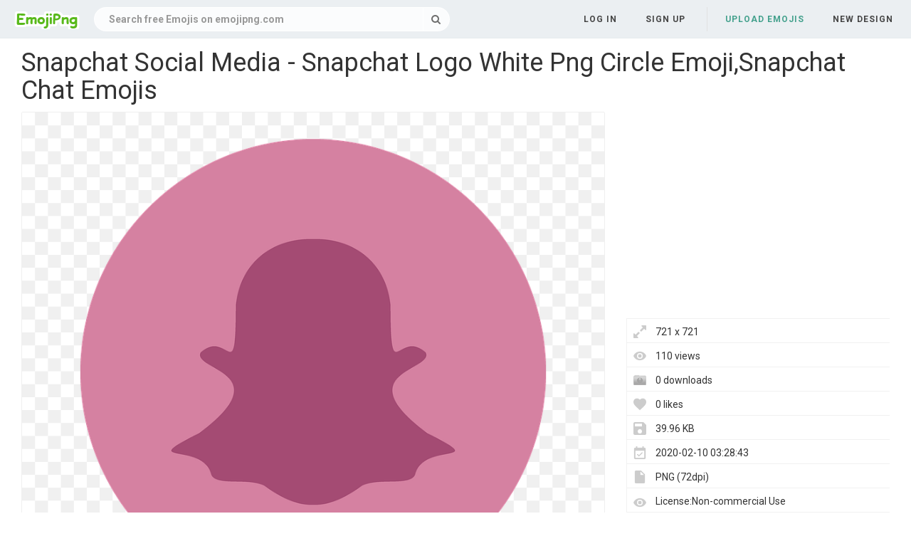

--- FILE ---
content_type: text/html;charset=utf-8
request_url: https://www.emojipng.com/preview/6479021
body_size: 7265
content:


 

<!DOCTYPE html>
<html>
<head>
<meta http-equiv="X-UA-Compatible" content="IE=edge,chrome=1">
<meta name="viewport" content="width=device-width, initial-scale=1.0, maximum-scale=1.0, user-scalable=0">
<meta charset="utf-8">
<title>Snapchat Social Media - Snapchat Logo White Png Circle Emoji,Snapchat Chat Emojis - free transparent emoji - emojipng.com</title>
<meta name="description" content="Snapchat Social Media - Snapchat Logo White Png Circle Emoji,Snapchat Chat Emojis , free download transparent emoji">
<meta property="keywords" content="Snapchat Social Media - Snapchat Logo White Png Circle Emoji,Snapchat Chat Emojis ">
<link rel="canonical" href="https://www.emojipng.com/preview/6479021" />
<link rel="stylesheet" type="text/css" href="https://www.emojipng.com/css/bootstrap.min.css">
<link rel="stylesheet" type="text/css" href="https://www.emojipng.com/css/style.css">
<link rel="stylesheet" type="text/css" href="https://www.emojipng.com/css/font-awesome.min.css">
<link rel="stylesheet" type="text/css" href="https://www.emojipng.com/css/simple-line-icons.css">
<link rel="stylesheet" type="text/css" href="https://www.emojipng.com/css/photo.css">
<link rel="stylesheet" type="text/css" href="https://www.emojipng.com/css/media-queries.css">
<link rel="stylesheet" type="text/css" href="https://www.emojipng.com/css/ads.css">
<link rel="shortcut icon" href="https://www.emojipng.com/img/favicon.ico">
<link rel="icon" type="image/png" href="https://www.emojipng.com/img/favicon.png">

<!-- Global site tag (gtag.js) - Google Analytics -->
<script async src="https://www.googletagmanager.com/gtag/js?id=UA-156895313-1"></script>
<script>
  window.dataLayer = window.dataLayer || [];
  function gtag(){dataLayer.push(arguments);}
  gtag('js', new Date());

  gtag('config', 'UA-156895313-1');
</script>

<script async src="https://pagead2.googlesyndication.com/pagead/js/adsbygoogle.js?client=ca-pub-2445561123835090"
     crossorigin="anonymous"></script>
</head>
<body>
	<nav class="navbar navbar-default navbar-fixed-top white">
		<div class="container-fluid">
			<div class="navbar-header">
				<button type="button" class="navbar-toggle collapsed"
					data-toggle="collapse" data-target="#navbar" aria-expanded="false"
					aria-controls="navbar">
					<span class="sr-only">Navigation</span> 
					<span class="icon-bar"></span> 
					<span class="icon-bar"></span> 
					<span class="icon-bar"></span>
				</button>
				<a class="navbar-brand clearfix" href="/"><span><img src="/img/logo.png"></span></a>
				<form id="header-search-form" class="input-group search-group">
					<input type="text" class="form-control header-search" name="header-search" placeholder="Search free Emojis on emojipng.com" value="" autocomplete="off" onclick="select()"> 
						<span class="input-group-btn">
						<button class="btn btn-default header-search-btn" type="submit">
							<i class="fa fa-search" aria-hidden="true"></i>
						</button>
					</span>
				</form>
			</div>
        


 


<div id="navbar" class="navbar-collapse collapse">
<ul class="nav navbar-nav navbar-right">

<li><a data-toggle="modal" data-target="#login-signup-modal" data-tab-select="login-tab" href="#">Log in</a></li>
<li><a data-toggle="modal" data-target="#login-signup-modal" data-tab-select="signup-tab" href="#">Sign up </a></li>

<li class="splint"></li>

<li><a class="submit-photos" data-toggle="modal" data-target="#login-signup-modal" data-tab-select="login-tab">Upload Emojis</a></li>

<li><a href="/newdesign">New Design</a></li>
</ul>
</div>
		</div>
	</nav>
	<div id="photo-page" itemscope itemtype="http://schema.org/Photograph">
		<div class="page-wrap">
			<div id="main">
				<div class="photo-wrap clearfix" style="padding-top:5px;">
				    <h1 style="margin-top:10px;">Snapchat Social Media - Snapchat Logo White Png Circle Emoji,Snapchat Chat Emojis</h1>
					<div class="img-col">
						<figure itemprop="image" itemscope itemtype="https://schema.org/ImageObject">
							<img style="border:solid 1px #EFEFEF;max-width:721;max-height:800px;" src="https://image.emojipng.com/21/6479021.jpg" alt="Snapchat Social Media - Snapchat Logo White Png Circle Emoji,Snapchat Chat Emojis" title="Snapchat Social Media - Snapchat Logo White Png Circle Emoji,Snapchat Chat Emojis" oncontextmenu="return false;">
							<meta itemprop="width" content="721">
						</figure>		
						<p style="text-align: left;word-break: break-word;padding-top: 10px;">
						 The Emoji Is Free,It Mean Snapchat Social Media  Snapchat Logo White Png Circle Emoji,Snapchat Chat Emojis. The Emoji's Backgroud is Transparent And In PNG Format. You also search by Emojis On Snapchat,Snapchat Emoji,Snapchat Emoji List,Snapchat Emojis Meanings,Snapchat Friend Emojis to find your like images. 
						</p>
<div style="margin:5px auto;">
<!-- emojipng-detail-right -->
<ins class="adsbygoogle"
     style="display:block"
     data-ad-client="ca-pub-2445561123835090"
     data-ad-slot="8675223566"
     data-ad-format="auto"
     data-full-width-responsive="true"></ins>
<script>
     (adsbygoogle = window.adsbygoogle || []).push({});
</script>
</div>			
					<div class="addthis_inline_share_toolbox" style="float:left"></div>
                    <!-- Go to www.addthis.com/dashboard to customize your tools -->
                    <script type="text/javascript" src="//s7.addthis.com/js/300/addthis_widget.js#pubid=ra-5e0d9498c42db6c3"></script>		
						<div style="padding-top:10px;float:left">
						    <a style="text-decoration:underline;color:#333" href="/dmca" rel="nofollow" target="_blank" title="Report It">Report It</a>
							<span style="margin-right:5px;">&nbsp;|&nbsp;</span>
							<a style="text-decoration:underline;color:#333" href="/contact" rel="nofollow" target="_blank" title="Download Problems" >Download Problems</a>
						</div>						
					</div>
					<div class="info-col">
						<div class="img-info">
							<div class="clearfix">
<div style="margin:5px auto;">				    
<!-- emojipng-detail-top -->
<ins class="adsbygoogle"
     style="display:block"
     data-ad-client="ca-pub-2445561123835090"
     data-ad-slot="9621070110"
     data-ad-format="auto"
     data-full-width-responsive="true"></ins>
<script>
     (adsbygoogle = window.adsbygoogle || []).push({});
</script>
</div>							
								<div class="image_stats">
								    <div class="image_info icon_dimensions">721 x 721</div>
								    <div class="image_info icon_views">110 views</div>
								    <div class="image_info icon_downs">0 downloads</div>
									<div class="image_info icon_likes">0 likes</div>
									<div class="image_info icon_filesize">39.96 KB</div>
									<div class="image_info icon_date">2020-02-10 03:28:43</div>
									<div class="image_info icon_filetype">PNG (72dpi)</div>
									<div class="image_info icon_licence">License:Non-commercial Use</div>
									<!--  div class="image_info icon_user">
										<a href="/user/coolguitar">coolguitar</a>
									</div-->
									<div class="image_info icon_tags">
									    
									     
										   <a href="/search/snapchat+emoji/" title="Snapchat Emoji" class="a_tag">Snapchat Emoji</a>,
										 
										 
										
									     
										   <a href="/search/snapchat+emoji+list/" title="Snapchat Emoji List" class="a_tag">Snapchat Emoji List</a>,
										 
										 
										
									     
										   <a href="/search/emojis+on+snapchat/" title="Emojis On Snapchat" class="a_tag">Emojis On Snapchat</a>,
										 
										 
										
									     
										   <a href="/search/snapchat+friend+emojis/" title="Snapchat Friend Emojis" class="a_tag">Snapchat Friend Emojis</a>,
										 
										 
										
									     
										   <a href="/search/snapchat+emojis+meanings/" title="Snapchat Emojis Meanings" class="a_tag">Snapchat Emojis Meanings</a>,
										 
										 
										
									     
										   <a href="/search/snapchat+emoji+meanings+2017/" title="Snapchat Emoji Meanings 2017" class="a_tag">Snapchat Emoji Meanings 2017</a>,
										 
										 
										
									     
										   <a href="/search/snapchat+friend+emoji/" title="Snapchat Friend Emoji" class="a_tag">Snapchat Friend Emoji</a>,
										 
										 
										
									     
										   <a href="/search/sunglasses+emoji+on+snapchat/" title="Sunglasses Emoji On Snapchat" class="a_tag">Sunglasses Emoji On Snapchat</a>,
										 
										 
										
									     
										   <a href="/search/snapchat+emoji+meanings+2018/" title="Snapchat Emoji Meanings 2018" class="a_tag">Snapchat Emoji Meanings 2018</a>,
										 
										 
										
									     
										   <a href="/search/emojis+snapchat/" title="Emojis Snapchat" class="a_tag">Emojis Snapchat</a>,
										 
										 
										
									     
										   <a href="/search/smirk+emoji+snapchat/" title="Smirk Emoji Snapchat" class="a_tag">Smirk Emoji Snapchat</a>,
										 
										 
										
									     
										   <a href="/search/snapchat+streak+emojis/" title="Snapchat Streak Emojis" class="a_tag">Snapchat Streak Emojis</a>,
										 
										 
										
									     
										   <a href="/search/sunglass+emoji+snapchat/" title="Sunglass Emoji Snapchat" class="a_tag">Sunglass Emoji Snapchat</a>,
										 
										 
										
									     
										   <a href="/search/what+snapchat+emojis+mean/" title="What Snapchat Emojis Mean" class="a_tag">What Snapchat Emojis Mean</a>,
										 
										 
										
									     
										   <a href="/search/emoji+on+snapchat/" title="Emoji On Snapchat" class="a_tag">Emoji On Snapchat</a>,
										 
										 
										
									     
										   <a href="/search/snapchat+emoji+code/" title="Snapchat Emoji Code" class="a_tag">Snapchat Emoji Code</a>,
										 
										 
										
									     
										   <a href="/search/new+snapchat+emojis/" title="New Snapchat Emojis" class="a_tag">New Snapchat Emojis</a>,
										 
										 
										
									     
										   <a href="/search/gold+star+emoji+snapchat/" title="Gold Star Emoji Snapchat" class="a_tag">Gold Star Emoji Snapchat</a>,
										 
										 
										
									     
										   <a href="/search/emojis+on+snapchat+meaning/" title="Emojis On Snapchat Meaning" class="a_tag">Emojis On Snapchat Meaning</a>,
										 
										 
										
									     
										 
										   <a href="/search/snapchat+emojis+explained/" title="Snapchat Emojis Explained" class="a_tag">Snapchat Emojis Explained</a>
										 
										 
									</div>
								</div>
							</div>
							<div class="actions clearfix" style="padding-top:10px;">
							<button class="btn fav-btn  btn-right" data-imgid="6479021">
								<span class="add"><i class="icon-heart"></i></span> 
								<span class="remove"><i class="fa fa-heart"></i></span> 
								<span class="loading"><i class="fa fa-circle-o-notch fa-spin"></i></span>
							</button>															
								<a style="display: block;" class="ui noborder click_pop" href="/download/6479021">
								  <button class="btn download-btn btn-right" type="submit">
								   <i class="fa fa-download" aria-hidden="true"></i>Free Download
								  </button>
								</a>	
							</div>								
						</div>
					</div>
				</div>
				<div class="photo-wrap clearfix">
					<div class="img-bottom">
						<h4>Similar Emojis</h4>
						<div class="similar-photos clearfix">
						
							<a href="/preview/3071086" class="photo-grid-item">
							<img class="img-lazyload" style="border:solid 1px #EFEFEF;max-width:100%;max-height:100%;" src="/img/imgloading.gif" data-echo="https://image.emojipng.com/86/3071086-small.png" alt="Logo Icon Social Snapchat Chat Sc - Png Black Emoji" title="Logo Icon Social Snapchat Chat Sc - Png Black Emoji" height="240" width="240">
							</a> 
						
							<a href="/preview/11110106" class="photo-grid-item">
							<img class="img-lazyload" style="border:solid 1px #EFEFEF;max-width:100%;max-height:100%;" src="/img/imgloading.gif" data-echo="https://image.emojipng.com/106/11110106-small.png" alt="Snapchat Stickers Chat Socialmedia - Popular Notifications Emoji" title="Snapchat Stickers Chat Socialmedia - Popular Notifications Emoji" height="240" width="242">
							</a> 
						
							<a href="/preview/10155094" class="photo-grid-item">
							<img class="img-lazyload" style="border:solid 1px #EFEFEF;max-width:100%;max-height:100%;" src="/img/imgloading.gif" data-echo="https://image.emojipng.com/94/10155094-small.png" alt="snapchat logoiraq - Spotless Sun Emoji" title="snapchat logoiraq - Spotless Sun Emoji" height="240" width="239">
							</a> 
						
							<a href="/preview/13867572" class="photo-grid-item">
							<img class="img-lazyload" style="border:solid 1px #EFEFEF;max-width:100%;max-height:100%;" src="/img/imgloading.gif" data-echo="https://image.emojipng.com/572/13867572-small.png" alt="filter snapchat effect Sticker by - Decorative Emoji" title="filter snapchat effect Sticker by - Decorative Emoji" height="240" width="500">
							</a> 
						
							<a href="/preview/701977" class="photo-grid-item">
							<img class="img-lazyload" style="border:solid 1px #EFEFEF;max-width:100%;max-height:100%;" src="/img/imgloading.gif" data-echo="https://image.emojipng.com/977/701977-small.png" alt="Snapchat Ghost Logo Black And White Transparent Png - Emoji" title="Snapchat Ghost Logo Black And White Transparent Png - Emoji" height="240" width="248">
							</a> 
						
							<a href="/preview/1457193" class="photo-grid-item">
							<img class="img-lazyload" style="border:solid 1px #EFEFEF;max-width:100%;max-height:100%;" src="/img/imgloading.gif" data-echo="https://image.emojipng.com/193/1457193-small.png" alt="Download Free Png Snap Chat Icon - Logo De Snapchat Emoji" title="Download Free Png Snap Chat Icon - Logo De Snapchat Emoji" height="240" width="240">
							</a> 
						
							<a href="/preview/4891305" class="photo-grid-item">
							<img class="img-lazyload" style="border:solid 1px #EFEFEF;max-width:100%;max-height:100%;" src="/img/imgloading.gif" data-echo="https://image.emojipng.com/305/4891305-small.png" alt="Snapchatappssnapchatrandomrandomfreetoe - Illustration Emoji" title="Snapchatappssnapchatrandomrandomfreetoe - Illustration Emoji" height="240" width="199">
							</a> 
						
							<a href="/preview/4891332" class="photo-grid-item">
							<img class="img-lazyload" style="border:solid 1px #EFEFEF;max-width:100%;max-height:100%;" src="/img/imgloading.gif" data-echo="https://image.emojipng.com/332/4891332-small.png" alt="Heart Love Chatlove Loving Sad Chatsad - Screenshot Emoji" title="Heart Love Chatlove Loving Sad Chatsad - Screenshot Emoji" height="240" width="453">
							</a> 
						
							<a href="/preview/4891341" class="photo-grid-item">
							<img class="img-lazyload" style="border:solid 1px #EFEFEF;max-width:100%;max-height:100%;" src="/img/imgloading.gif" data-echo="https://image.emojipng.com/341/4891341-small.png" alt="Snapchat Clone App Service - Mobile Phone Emoji" title="Snapchat Clone App Service - Mobile Phone Emoji" height="240" width="216">
							</a> 
						
							<a href="/preview/395957" class="photo-grid-item">
							<img class="img-lazyload" style="border:solid 1px #EFEFEF;max-width:100%;max-height:100%;" src="/img/imgloading.gif" data-echo="https://image.emojipng.com/957/395957-small.png" alt="Leaked Details Of Facebooks New Chat Rooms Feature - Png Emoji" title="Leaked Details Of Facebooks New Chat Rooms Feature - Png Emoji" height="240" width="327">
							</a> 
						
							<a href="/preview/1457266" class="photo-grid-item">
							<img class="img-lazyload" style="border:solid 1px #EFEFEF;max-width:100%;max-height:100%;" src="/img/imgloading.gif" data-echo="https://image.emojipng.com/266/1457266-small.png" alt="Creative Innovative Way Of Promoting Your Name And Brand - Snapchat People Emoji" title="Creative Innovative Way Of Promoting Your Name And Brand - Snapchat People Emoji" height="240" width="241">
							</a> 
						
							<a href="/preview/1457289" class="photo-grid-item">
							<img class="img-lazyload" style="border:solid 1px #EFEFEF;max-width:100%;max-height:100%;" src="/img/imgloading.gif" data-echo="https://image.emojipng.com/289/1457289-small.png" alt="Snapchat Social Media Network Internet - Black And White Icon Emoji" title="Snapchat Social Media Network Internet - Black And White Icon Emoji" height="240" width="240">
							</a> 
						
							<a href="/preview/1457188" class="photo-grid-item">
							<img class="img-lazyload" style="border:solid 1px #EFEFEF;max-width:100%;max-height:100%;" src="/img/imgloading.gif" data-echo="https://image.emojipng.com/188/1457188-small.png" alt="Snapchat Logo Circle Transparent Emoji" title="Snapchat Logo Circle Transparent Emoji" height="240" width="240">
							</a> 
						
							<a href="/preview/1457265" class="photo-grid-item">
							<img class="img-lazyload" style="border:solid 1px #EFEFEF;max-width:100%;max-height:100%;" src="/img/imgloading.gif" data-echo="https://image.emojipng.com/265/1457265-small.png" alt="How Much Does It Cost To Build An App Like Snapchat - Logo No Background Emoji" title="How Much Does It Cost To Build An App Like Snapchat - Logo No Background Emoji" height="240" width="240">
							</a> 
						
							<a href="/preview/13867594" class="photo-grid-item">
							<img class="img-lazyload" style="border:solid 1px #EFEFEF;max-width:100%;max-height:100%;" src="/img/imgloading.gif" data-echo="https://image.emojipng.com/594/13867594-small.png" alt="dog snapchat and overlay Overlays - Snapchat Dog Filter Png Emoji" title="dog snapchat and overlay Overlays - Snapchat Dog Filter Png Emoji" height="240" width="204">
							</a> 
						
							<a href="/preview/407154" class="photo-grid-item">
							<img class="img-lazyload" style="border:solid 1px #EFEFEF;max-width:100%;max-height:100%;" src="/img/imgloading.gif" data-echo="https://image.emojipng.com/154/407154-small.png" alt="Snap Logo - Snapchat Png Emoji" title="Snap Logo - Snapchat Png Emoji" height="240" width="240">
							</a> 
						
							<a href="/preview/701927" class="photo-grid-item">
							<img class="img-lazyload" style="border:solid 1px #EFEFEF;max-width:100%;max-height:100%;" src="/img/imgloading.gif" data-echo="https://image.emojipng.com/927/701927-small.png" alt="Snapchat Dog Face Sticker Transparent Png - Filtro De Corazones Emoji" title="Snapchat Dog Face Sticker Transparent Png - Filtro De Corazones Emoji" height="240" width="192">
							</a> 
						
							<a href="/preview/1457192" class="photo-grid-item">
							<img class="img-lazyload" style="border:solid 1px #EFEFEF;max-width:100%;max-height:100%;" src="/img/imgloading.gif" data-echo="https://image.emojipng.com/192/1457192-small.png" alt="Snapchat Logo Vector - App Png Emoji" title="Snapchat Logo Vector - App Png Emoji" height="240" width="338">
							</a> 
						
							<a href="/preview/9301037" class="photo-grid-item">
							<img class="img-lazyload" style="border:solid 1px #EFEFEF;max-width:100%;max-height:100%;" src="/img/imgloading.gif" data-echo="https://image.emojipng.com/37/9301037-small.png" alt="Dof Filter Snapchat - Dog Png Emoji" title="Dof Filter Snapchat - Dog Png Emoji" height="240" width="192">
							</a> 
						
							<a href="/preview/701899" class="photo-grid-item">
							<img class="img-lazyload" style="border:solid 1px #EFEFEF;max-width:100%;max-height:100%;" src="/img/imgloading.gif" data-echo="https://image.emojipng.com/899/701899-small.png" alt="414 - Toys R Us Snapchat Code Emoji" title="414 - Toys R Us Snapchat Code Emoji" height="240" width="287">
							</a> 
						
							<a href="/preview/2707390" class="photo-grid-item">
							<img class="img-lazyload" style="border:solid 1px #EFEFEF;max-width:100%;max-height:100%;" src="/img/imgloading.gif" data-echo="https://image.emojipng.com/390/2707390-small.png" alt="Chat Rooms Feature - Png Emoji" title="Chat Rooms Feature - Png Emoji" height="240" width="327">
							</a> 
						
							<a href="/preview/8907153" class="photo-grid-item">
							<img class="img-lazyload" style="border:solid 1px #EFEFEF;max-width:100%;max-height:100%;" src="/img/imgloading.gif" data-echo="https://image.emojipng.com/153/8907153-small.png" alt="Snapchat Sketch PaintingValleycom Explore collection - Icon Logo Circle Emoji" title="Snapchat Sketch PaintingValleycom Explore collection - Icon Logo Circle Emoji" height="240" width="254">
							</a> 
						
							<a href="/preview/9301091" class="photo-grid-item">
							<img class="img-lazyload" style="border:solid 1px #EFEFEF;max-width:100%;max-height:100%;" src="/img/imgloading.gif" data-echo="https://image.emojipng.com/91/9301091-small.png" alt="Snapchat Circled Logo Icon - Transparent Png Emoji" title="Snapchat Circled Logo Icon - Transparent Png Emoji" height="240" width="240">
							</a> 
						
							<a href="/preview/11110204" class="photo-grid-item">
							<img class="img-lazyload" style="border:solid 1px #EFEFEF;max-width:100%;max-height:100%;" src="/img/imgloading.gif" data-echo="https://image.emojipng.com/204/11110204-small.png" alt="Snapchat Shirt - Roblox Emoji" title="Snapchat Shirt - Roblox Emoji" height="240" width="197">
							</a> 
						
							<a href="/preview/12617124" class="photo-grid-item">
							<img class="img-lazyload" style="border:solid 1px #EFEFEF;max-width:100%;max-height:100%;" src="/img/imgloading.gif" data-echo="https://image.emojipng.com/124/12617124-small.png" alt="Print Snapchat Photos Order Prints from PostSnapcom - Happy Emoji" title="Print Snapchat Photos Order Prints from PostSnapcom - Happy Emoji" height="240" width="192">
							</a> 
						
							<a href="/preview/11110180" class="photo-grid-item">
							<img class="img-lazyload" style="border:solid 1px #EFEFEF;max-width:100%;max-height:100%;" src="/img/imgloading.gif" data-echo="https://image.emojipng.com/180/11110180-small.png" alt="Huge Snapchat Leaks and Facts for Social Media Marketers - Smiley Emoji" title="Huge Snapchat Leaks and Facts for Social Media Marketers - Smiley Emoji" height="240" width="261">
							</a> 
						
							<a href="/preview/10149244" class="photo-grid-item">
							<img class="img-lazyload" style="border:solid 1px #EFEFEF;max-width:100%;max-height:100%;" src="/img/imgloading.gif" data-echo="https://image.emojipng.com/244/10149244-small.png" alt="chat PNG and vectors for Free Download - DLPNGcom Snapchat Png Emoji" title="chat PNG and vectors for Free Download - DLPNGcom Snapchat Png Emoji" height="240" width="240">
							</a> 
						
							<a href="/preview/9301129" class="photo-grid-item">
							<img class="img-lazyload" style="border:solid 1px #EFEFEF;max-width:100%;max-height:100%;" src="/img/imgloading.gif" data-echo="https://image.emojipng.com/129/9301129-small.png" alt="ellen snapchat - Winzily Clip Art Emoji" title="ellen snapchat - Winzily Clip Art Emoji" height="240" width="203">
							</a> 
						
							<a href="/preview/8755050" class="photo-grid-item">
							<img class="img-lazyload" style="border:solid 1px #EFEFEF;max-width:100%;max-height:100%;" src="/img/imgloading.gif" data-echo="https://image.emojipng.com/50/8755050-small.png" alt="What is your Snapchat bitmoji now - Quora Cartoon Emoji" title="What is your Snapchat bitmoji now - Quora Cartoon Emoji" height="240" width="256">
							</a> 
						
							<a href="/preview/11910060" class="photo-grid-item">
							<img class="img-lazyload" style="border:solid 1px #EFEFEF;max-width:100%;max-height:100%;" src="/img/imgloading.gif" data-echo="https://image.emojipng.com/60/11910060-small.png" alt="Snapchat Games Parents Should Know About wwwiKydzcom - Graphic Design Emoji" title="Snapchat Games Parents Should Know About wwwiKydzcom - Graphic Design Emoji" height="240" width="420">
							</a> 
						
							<a href="/preview/8755069" class="photo-grid-item">
							<img class="img-lazyload" style="border:solid 1px #EFEFEF;max-width:100%;max-height:100%;" src="/img/imgloading.gif" data-echo="https://image.emojipng.com/69/8755069-small.png" alt="The best free Snapchat clipart images Download from 48 - Gyarados Emoji" title="The best free Snapchat clipart images Download from 48 - Gyarados Emoji" height="240" width="192">
							</a> 
						
							<a href="/preview/12617065" class="photo-grid-item">
							<img class="img-lazyload" style="border:solid 1px #EFEFEF;max-width:100%;max-height:100%;" src="/img/imgloading.gif" data-echo="https://image.emojipng.com/65/12617065-small.png" alt="Social media Computer Icons Portable Network Graphics Clip - Snapchat Round Logo Png Transparent Background Emoji" title="Social media Computer Icons Portable Network Graphics Clip - Snapchat Round Logo Png Transparent Background Emoji" height="240" width="240">
							</a> 
						
							<a href="/preview/4980294" class="photo-grid-item">
							<img class="img-lazyload" style="border:solid 1px #EFEFEF;max-width:100%;max-height:100%;" src="/img/imgloading.gif" data-echo="https://image.emojipng.com/294/4980294-small.png" alt="Snapchat Rolls Outs Bitmojis For Chats - Muñequito De Emoji" title="Snapchat Rolls Outs Bitmojis For Chats - Muñequito De Emoji" height="240" width="459">
							</a> 
						
							<a href="/preview/49419" class="photo-grid-item">
							<img class="img-lazyload" style="border:solid 1px #EFEFEF;max-width:100%;max-height:100%;" src="/img/imgloading.gif" data-echo="https://image.emojipng.com/419/49419-small.png" alt="How Much Does It Cost To Build A Chat App Like Snapchat - Graphic Design Emoji" title="How Much Does It Cost To Build A Chat App Like Snapchat - Graphic Design Emoji" height="240" width="244">
							</a> 
						
							<a href="/preview/1709492" class="photo-grid-item">
							<img class="img-lazyload" style="border:solid 1px #EFEFEF;max-width:100%;max-height:100%;" src="/img/imgloading.gif" data-echo="https://image.emojipng.com/492/1709492-small.png" alt="Snap Chat Hearts - Black Crown Transparent Emoji" title="Snap Chat Hearts - Black Crown Transparent Emoji" height="240" width="500">
							</a> 
						
							<a href="/preview/2610573" class="photo-grid-item">
							<img class="img-lazyload" style="border:solid 1px #EFEFEF;max-width:100%;max-height:100%;" src="/img/imgloading.gif" data-echo="https://image.emojipng.com/573/2610573-small.png" alt="Snap Chat Hearts - Orange Crown Png Emoji" title="Snap Chat Hearts - Orange Crown Png Emoji" height="240" width="400">
							</a> 
						
							<a href="/preview/12856278" class="photo-grid-item">
							<img class="img-lazyload" style="border:solid 1px #EFEFEF;max-width:100%;max-height:100%;" src="/img/imgloading.gif" data-echo="https://image.emojipng.com/278/12856278-small.png" alt="Change Chat Theme Instagram Android Ios - Dot Emoji" title="Change Chat Theme Instagram Android Ios - Dot Emoji" height="240" width="241">
							</a> 
						
							<a href="/preview/1457220" class="photo-grid-item">
							<img class="img-lazyload" style="border:solid 1px #EFEFEF;max-width:100%;max-height:100%;" src="/img/imgloading.gif" data-echo="https://image.emojipng.com/220/1457220-small.png" alt="Glitch Snap Chat Snapchat Colors Colorful Tumblr Blush - Clip Art Emoji" title="Glitch Snap Chat Snapchat Colors Colorful Tumblr Blush - Clip Art Emoji" height="240" width="253">
							</a> 
						
							<a href="/preview/1457275" class="photo-grid-item">
							<img class="img-lazyload" style="border:solid 1px #EFEFEF;max-width:100%;max-height:100%;" src="/img/imgloading.gif" data-echo="https://image.emojipng.com/275/1457275-small.png" alt="Apps Snap Chat Snapchat Imessage Imessages Freetoedit - Two Gotta Memes Emoji" title="Apps Snap Chat Snapchat Imessage Imessages Freetoedit - Two Gotta Memes Emoji" height="240" width="407">
							</a> 
							
						</div>
					</div>
				</div>
			</div>
		</div>
	</div>
	<div class="native-standard"></div>
<script type="text/javascript" src="/js/echo.min.js"></script>
<script type="text/javascript">
  echo.init({
      offset: 200,
      throttle: 0
  });            
</script>	


 

<footer>
<div class="footer-wrap">
<div class="footer-column popular-footer">
<h4>Popular Searches</h4>
<ul class="popular">

<li><a title="Sad Face Emoji" href="/search/sad+face+emoji/">Sad Face Emoji</a></li>

<li><a title="Smiley Face Emoji" href="/search/smiley+face+emoji/">Smiley Face Emoji</a></li>

<li><a title="Smirk Emoji" href="/search/smirk+emoji/">Smirk Emoji</a></li>

<li><a title="Ghost Emoji" href="/search/ghost+emoji/">Ghost Emoji</a></li>

<li><a title="Snapchat Emoji" href="/search/snapchat+emoji/">Snapchat Emoji</a></li>

<li><a title="Shocked Emoji" href="/search/shocked+emoji/">Shocked Emoji</a></li>

<li><a title="Moon Emoji" href="/search/moon+emoji/">Moon Emoji</a></li>

<li><a title="Knife Emoji" href="/search/knife+emoji/">Knife Emoji</a></li>

<li><a title="Unicorn Emoji" href="/search/unicorn+emoji/">Unicorn Emoji</a></li>

<li><a title="Love Emoji" href="/search/love+emoji/">Love Emoji</a></li>

<li><a title="Rainbow Emoji" href="/search/rainbow+emoji/">Rainbow Emoji</a></li>

<li><a title="Laugh Cry Emoji" href="/search/laugh+cry+emoji/">Laugh Cry Emoji</a></li>

<li><a title="Check Mark Emoji" href="/search/check+mark+emoji/">Check Mark Emoji</a></li>

<li><a title="Thinking Emoji Meme" href="/search/thinking+emoji+meme/">Thinking Emoji Meme</a></li>

<li><a title="Blue Heart Emoji" href="/search/blue+heart+emoji/">Blue Heart Emoji</a></li>

<li><a title="Joy Emoji" href="/search/joy+emoji/">Joy Emoji</a></li>

<li><a title="Okay Emoji" href="/search/okay+emoji/">Okay Emoji</a></li>

<li><a title="Emoji Symbols" href="/search/emoji+symbols/">Emoji Symbols</a></li>

<li><a title="Hand Emoji" href="/search/hand+emoji/">Hand Emoji</a></li>

<li><a title="Iphone Emojis" href="/search/iphone+emojis/">Iphone Emojis</a></li>

</ul>
</div>
<div class="footer-column pages-footer">
<h4>Pages</h4>
<ul>
<li><a rel="nofollow" href="/dmca" title="DMCA Report">DMCA Report</a></li>
<li><a rel="nofollow" href="/about" title="About Stocksnap">About</a></li>
<li><a rel="nofollow" href="/contact" title="License">Contact</a></li>
<li><a rel="nofollow" href="/terms" title="Terms">Terms</a></li>
<li><a rel="nofollow" href="/privacy" title="Privacy">Privacy</a></li>
</ul>
<h4>Colors</h4>
<ul>
<li><a href="/search/red/" title="red emojis" >Red</a></li>
<li><a href="/search/orange/" title="orange emojis" >Orange</a></li>
<li><a href="/search/yellow/" title="yellow emojis" >Yellow</a></li>
<li><a href="/search/green/" title="green emojis" >Green</a></li>
<li><a href="/search/teal/" title="teal emojis" >Teal</a></li>
<li><a href="/search/blue/" title="blue emojis" >Blue</a></li>
<li><a href="/search/purple/" title="purple emojis" >Purple</a></li>
<li><a href="/search/pink/" title="pink emojis" >Pink</a></li>
<li><a href="/search/white/" title="white emojis" >White</a></li>
<li><a href="/search/gray/" title="gray emojis" >Gray</a></li>
<li><a href="/search/black/" title="black emojis" >Black</a></li>
<li><a href="/search/brown/" title="brown emojis" >Brown</a></li>
</ul>
<h4>Social</h4>
<ul>
<li><a rel="nofollow" target="_blank" href="https://twitter.com/emojipngcom"><i class="fa fa-twitter"></i></a></li>
<li><a rel="nofollow" target="_blank" href="https://www.pinterest.com/emojipngcom/"><i class="fa fa-pinterest"></i></a></li>
</ul>
</div>
<div class="footer-column copyright-footer">&copy; 2020 emojipng.com</div>
</div>
</footer>


 

<div class="modal fade" id="login-signup-modal" tabindex="-1" role="dialog" data-backdrop="static" data-keyboard="false" data-login-prompt="false">
<div class="modal-dialog" role="document">
<div class="modal-content">
<button type="button" class="close modal-close" data-dismiss="modal" aria-label="Close"><span aria-hidden="true">&times;</span></button>
<div class="modal-body">
<div class="tab-content">
<div role="tabpanel" class="tab-pane" id="login-tab">
<h3>Login to emojipng.com</h3>
<form id="login-form" action="#" method="POST">
<div class="form-group">
<input type="email" class="form-control" name="email" placeholder="Email" required>
</div>
<div class="form-group">
<input type="password" class="form-control" name="password" placeholder="Password" required>
</div>
<button class="btn btn-primary" type="submit" data-loading-text="<i class='fa fa-circle-o-notch fa-spin'></i> Logging in">Log in</button>
</form>
<div class="forgot"><a href="#forgot-tab" role="tab" data-toggle="tab">Forgot your password?</a></div>
<div class="no-account">Don't have an account yet? <a href="#signup-tab" role="tab" data-toggle="tab">Sign up</a></div>
</div>
<div role="tabpanel" class="tab-pane" id="signup-tab">
<div class="create-acct">
<h3>Create your account</h3>
<form id="signup-form" action="#" method="POST">
<input style="display:none">
<input type="password" style="display:none">
<div class="form-group">
<input type="email" class="form-control" name="signupEmail" placeholder="Email" autocomplete="off" required>
</div>
<div class="form-group">
<input type="password" class="form-control" name="password" placeholder="Password" minlength="6" autocomplete="off" required>
</div>
<button class="btn btn-primary" type="submit" data-loading-text="<i class='fa fa-circle-o-notch fa-spin'></i> Signing up">Sign up</button>
</form>
<p class="terms">
By signing up, you agree to the <a href="/terms" target="_blank">Terms &amp; Conditions</a> and <a href="/privacy" target="_blank">Privacy Policy</a>.
</p>
<div class="no-account">Already have an account? <a href="#login-tab" role="tab" data-toggle="tab">Log in</a></div>
</div>
<div class="confirm-email">
<h3>Thanks for signing up!</h3>
<p class="success-msg"></p>
<button type="button" class="btn btn-primary" data-dismiss="modal" aria-label="Close" onClick="window.parent.location.reload()">Okay</button>
</div>
</div>
<div role="tabpanel" class="tab-pane" id="forgot-tab">
<div class="reset-holder">
<h3>Reset my password</h3>
<p class="instructions">Please enter the email address you provided during registration and we'll send you instructions on how to reset your password.</p>
<form id="forgot-form" action="#" method="POST">
<div class="form-group">
<input type="email" class="form-control" name="email" placeholder="Email" required>
</div>
<button class="btn btn-primary" type="submit" data-loading-text="<i class='fa fa-circle-o-notch fa-spin'></i> Resetting">Reset my password</button>
</form>
<div class="no-account"><a href="#login-tab" role="tab" data-toggle="tab">&#8592; Back to login</a></div>
</div>
<div class="confirm-reset">
<p class="success-msg">We'll be sending you an email shortly with instructions on how to reset your password. This request will expire in 24 hours. Please be sure to check your spam folder.</p>
<button type="button" class="btn btn-primary" data-dismiss="modal" aria-label="Close">Okay</button>
</div>
</div>
</div>
</div>
</div>
</div>
</div> <div class="modal fade" id="subscribe-modal" tabindex="-1" role="dialog" data-backdrop="static" data-keyboard="false">
<div class="modal-dialog" role="document">
<div class="modal-content">
<button type="button" class="close modal-close" data-dismiss="modal" aria-label="Close"><span aria-hidden="true">&times;</span></button>
<div class="modal-body">
<div class="form-holder">
<h3 class="modal-title">Get our best photos weekly</h3>
<p class="splash">Enter your email and we’ll send you our most popular photos every week straight to your inbox.</p>
<form id="send-me-photos" action="#" method="POST">
<div class="form-group">
<input type="email" class="form-control" name="email" placeholder="Your email address" required>
</div>
<input type="hidden" name="_csrf" value="3AZHne60-Fu_ssOdOXjJ-Wn3eUpQfz2mrIYQ">
<button class="btn btn-primary" type="submit" data-loading-text="<i class='fa fa-circle-o-notch fa-spin'></i> Subscribing">Send me new photos weekly</button>
</form>
</div>
<div class="success-holder">
<img src="/img/smiley.png">
<h3>Thanks for subscribing!</h3>
<p class="success-msg"></p>
</div>
</div>
</div>
</div>
</div> <div class="modal fade" id="ajaxFailModal" data-backdrop="static" data-keyboard="false" tabindex="-1" role="dialog" aria-labelledby="myModalLabel" aria-hidden="true">
<div class="modal-dialog">
<div class="modal-content">
<div class="modal-body">
<h4>Oops!</h4>
<p>We can't seem to reach the server to continue with your request. Please reload the page and try again.</p>
<div class="btnHolder">
<button type="button" class="btn btn-primary" data-dismiss="modal" aria-label="Close">Okay</button>
</div>
</div>
</div>
</div>
</div>
<script src="https://www.emojipng.com/js/jquery.min.js"></script>
<script src="https://www.emojipng.com/js/bootstrap.min.js"></script>
<script src="https://www.emojipng.com/js/grid.js"></script>
<script src="https://www.emojipng.com/js/global.js"></script>
<script src="https://www.emojipng.com/js/photo.js"></script>
<script src="https://www.emojipng.com/js/fileupload.js"></script>
<script src="https://www.emojipng.com/js/tagsinput.js"></script>
<script type="text/javascript">
//add brow time
$.ajax({ 
		type: 'GET', 
		url: '/rest-static', 
		data: { 
			id: '6479021',
			type:'browse'
		}, 
		dataType: 'json',
		cache: false, 
		success: function(ret) { 
			if(ret.code == '0000'){
			}		
		}   
	});
</script>
</body>
</html>

--- FILE ---
content_type: text/html; charset=utf-8
request_url: https://www.google.com/recaptcha/api2/aframe
body_size: 266
content:
<!DOCTYPE HTML><html><head><meta http-equiv="content-type" content="text/html; charset=UTF-8"></head><body><script nonce="8nfrqkhukNDnN40blDxOlw">/** Anti-fraud and anti-abuse applications only. See google.com/recaptcha */ try{var clients={'sodar':'https://pagead2.googlesyndication.com/pagead/sodar?'};window.addEventListener("message",function(a){try{if(a.source===window.parent){var b=JSON.parse(a.data);var c=clients[b['id']];if(c){var d=document.createElement('img');d.src=c+b['params']+'&rc='+(localStorage.getItem("rc::a")?sessionStorage.getItem("rc::b"):"");window.document.body.appendChild(d);sessionStorage.setItem("rc::e",parseInt(sessionStorage.getItem("rc::e")||0)+1);localStorage.setItem("rc::h",'1768964430918');}}}catch(b){}});window.parent.postMessage("_grecaptcha_ready", "*");}catch(b){}</script></body></html>